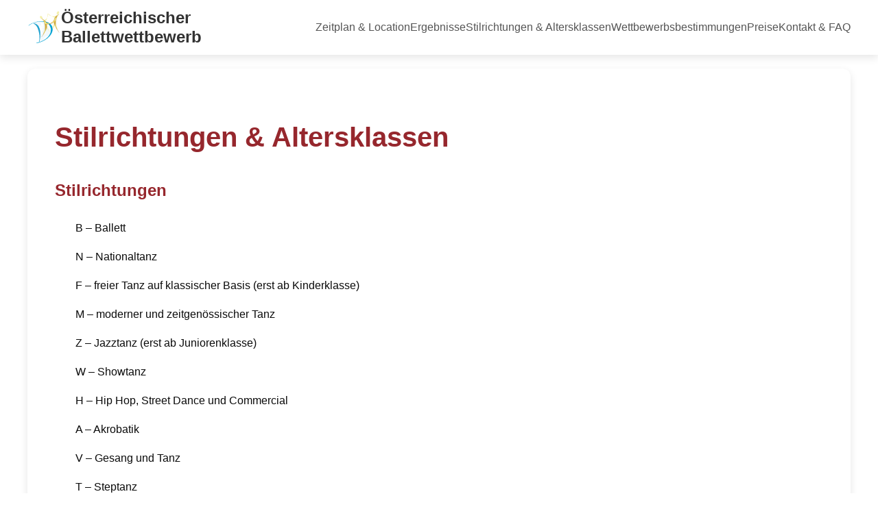

--- FILE ---
content_type: text/html;charset=UTF-8
request_url: https://ballettwettbewerb.at/dancestyles
body_size: 2051
content:
<!DOCTYPE html>
<html lang="en">

<head>
    <title></title>
    <meta charset="UTF-8">
    <meta name="keywords" content="Österreichischer Ballettwettbewerb, Ballettwettbewerb, Tanzwettbewerb, Tanz, Danza Mundial, Dance Contest, Contest">
    <meta name="description" content="Der Österreichische Ballettwettbewerb ist der offizelle Qualifizierungswettbwerb für den World Dance Contest des Danza Mundial e.V.">
    <meta name="title" content="Österreichischer Ballettwettbewerb - Danza Mundial e.V.">
    <meta name="viewport" content="width=device-width, initial-scale=1.0">
    <!--<link href="https://fonts.googleapis.com/css2?family=Kumbh+Sans:wght@300&display=swap" rel="stylesheet">-->
    <link rel='stylesheet' href='/stylesheets/style.css'>
    <link rel="shortcut icon" href="/favicon.ico">
</head>

<body>
    <div class="grid-body">
        <header class="site-header">
    <div class="header-container">
        <a href="/" class="header-logo-link">
            <img class="header-logo" src="/img/logo.svg" alt="Danza Mundial e.V. Logo">
            <span class="header-title">Österreichischer Ballettwettbewerb</span>
        </a>

        <input type="checkbox" id="mobile-nav-toggle-box" class="mobile-nav-toggle-box">
        <label for="mobile-nav-toggle-box" class="mobile-nav-toggle">
            <span class="sr-only">Menü</span>
        </label>

        <nav class="site-nav" id="primary-navigation">
            <ul class="nav-list">
                <li><a class="nav-link" href="/schedule">Zeitplan &amp; Location</a></li>
                <li><a class="nav-link" href="/results">Ergebnisse</a></li>
                <!--
                <li class="has-submenu">
                    <a class="nav-link" href="/results">Ergebnisse</a>
                    <ul class="submenu" th:if="${resultYears}">
                        <li th:each="year: ${resultYears}">
                            <a th:href="${'/results/' + year}" th:text="${year}">Jahr</a>
                        </li>
                    </ul>
                </li>
                -->
                <li><a class="nav-link" href="/dancestyles">Stilrichtungen &amp; Altersklassen</a></li>
                <li><a class="nav-link" href="/rules">Wettbewerbsbestimmungen</a></li>
                <li><a class="nav-link" href="/awards">Preise</a></li>
                <li><a class="nav-link" href="/contact">Kontakt &amp; FAQ</a></li>
            </ul>
        </nav>
    </div>
</header>

        <div class="content">
            <main class="content-container">
    <section class="info-card">
        <div class="dancestyles">
            <h2>Stilrichtungen &amp; Altersklassen</h2>
            <div class="red-line"></div>
            <h3>Stilrichtungen</h3>
            <p>
                B – Ballett
            </p>
            <p>
                N – Nationaltanz
            </p>
            <p>
                F – freier Tanz auf klassischer Basis (erst ab Kinderklasse)
            </p>
            <p>
                M – moderner und zeitgenössischer Tanz
            </p>
            <p>
                Z – Jazztanz (erst ab Juniorenklasse)
            </p>
            <p>
                W – Showtanz
            </p>
            <p>
                H – Hip Hop, Street Dance und Commercial
            </p>
            <p>
                A – Akrobatik
            </p>
            <p>
                V – Gesang und Tanz
            </p>
            <p>
                T – Steptanz
            </p>
            <h3>Klassen</h3>
            <p>
                S – Solo
            </p>
            <p>
                D – Duett / Trio
            </p>
            <p>
                Q – Quartett ( nur für die Stilrichtung Ballett)
            </p>
            <p>
                G – Gruppe bis 10 Tänzer
            </p>
            <p>
                GG – große Gruppe ab 11 Tänzern
            </p>
            <h3>Altersklassen</h3>
            <p>
                Mini – bis 9 Jahre
            </p>
            <p>
                K - Kinder – 13 Jahre und jünger
            </p>
            <p>
                J - Junioren – 17 Jahre und jünger
            </p>
            <p>
                A - Erwachsene – 25 Jahre und jünger
            </p>
            <p>
                Bitte beachten Sie die Sonderregelungen für einzelne Klassen sowie die Ausnahmen. Hier finden Sie die
                ausführlichen <a href="/rules">Wettbewerbsbestimmungen</a>.
            </p>
        </div>
        <h2 style="display: none;">Erklärung der Stilrichtungen</h2>
        <div class="dancestyles-video-box">
            <div class="dancestyles-video">
                <video src="" controls=""></video>
                <p>Ballett</p>

            </div>
            <div class="dancestyles-video">
                <video src="" controls=""></video>
                <p>Ballett</p>
            </div>
            <div class="dancestyles-video">
                <video src="" controls=""></video>
                <p>Ballett</p>
            </div>
            <div class="dancestyles-video">
                <video src="" controls=""></video>
                <p>Ballett</p>
            </div>
            <div class="dancestyles-video">
                <video src="" controls=""></video>
                <p>Ballett</p>
            </div>
            <div class="dancestyles-video">
                <video src="" controls=""></video>
                <p>Ballett</p>
            </div>
        </div>
    </section>
</main>
        </div>
        <footer class="site-footer">
    <!--
    <div class="footer-newsletter">
        <form class="footer-newsletter-form">
            <div class="footer-newsletter-subscribe">
                <p th:text="#{newsletter-p}"></p>
                <input placeholder="E-Mail" class="default-input-large">
                <button class="default-button-gold" th:text="#{newsletter-button}"></button>
            </div>
            <div class="footer-newsletter-privacy">
                <input type="checkbox" class="footer-privacy-checkbox">
                <p th:utext="#{newsletter-privacy}"></p>
            </div>
        </form>
    </div>
    -->
    <div class="footer-container">

        <div class="footer-links-grid">
            <div class="footer-column">
                <h4>Rechtliches</h4>
                <ul class="footer-list">
                    <li><a href="/imprint">Impressum</a></li>
                    <li><a href="/privacy">Datenschutz</a></li>
                </ul>
            </div>

            <div class="footer-column">
                <h4>Informationen</h4>
                <ul class="footer-list">
                    <li><a href="/rules">Wettbewerbsbestimmungen</a></li>
                    <li><a href="/contact">Kontakt & FAQ</a></li>
                </ul>
            </div>

            <div class="footer-column">
                <h4>Social Media</h4>
                <ul class="footer-list">
                    <li><a href="https://www.instagram.com/danzamundialofficial/" target="_blank" rel="noreferrer">Instagram</a></li>
                    <li><a href="https://www.youtube.com/danzamundial/" target="_blank" rel="noreferrer">YouTube</a></li>
                    <li><a href="https://www.facebook.com/danzamundial/" target="_blank" rel="noreferrer">Facebook</a></li>
                </ul>
            </div>
        </div>
    </div>

    <div class="footer-copyright">
        <p>© 2025 Danza Mundial e.V. &amp; <a href='https://ssmeso.de'>SSMESO</a></p>
    </div>
</footer>


    </div>
</body>

</html>


--- FILE ---
content_type: text/css
request_url: https://ballettwettbewerb.at/stylesheets/style.css
body_size: 40464
content:
/********************Body**********************/

body {
    margin: 0;
    min-height: 100vh;
    font-family: 'Source Sans Pro', sans-serif;
}



/********************Cookies**********************/

.cookies {
    width: 100%;
    height: 100px;
    background-color: #0000003d;
    display: flex;
    flex-direction: row;
    flex-wrap: wrap;
    justify-content: center;
    align-items: center;
    align-content: center;
}

.cookies-box {
    width: 90%;
    max-width: 500px;
    height: 100px;
    display: flex;
    flex-direction: row;
    flex-wrap: wrap;
    justify-content: space-between;
    align-items: center;
    align-content: center;
}



/****************awards******************/

.awards {
    width: 100%;
    padding: 40px 0px;
    display: flex;
    flex-direction: column;
    flex-wrap: wrap;
    justify-content: center;
    align-items: flex-start;
    align-content: flex-start;
}

.awards p {
    margin: 30px 0px 50px 0px;
    line-height: 1.5;
}

.awards h3 {
    color: #96272d;
}



/****************dancestyles******************/

.dancestyles {
    width: 100%;
    padding: 40px 0px;
    text-align: left;
    color: #565656;
    display: flex;
    flex-direction: column;
    flex-wrap: wrap;
    justify-content: flex-start;
    align-items: flex-start;
    align-content: flex-start;
}

.dancestyles h2 {
    margin: 7px 0px;
    color: #565656;
    font-size: xx-large;
    font-family: 'Kumbh Sans', sans-serif;
    line-height: 1;
}

.dancestyles h3 {
    margin: 20px 0px;
    color: #96272d;
    font-size: x-large;
    font-family: 'Kumbh Sans', sans-serif;
}

.dancestyles p {
    color: #0b0b0b;
    font-size: unset;
    margin: 5px 0px 5px 30px;
    line-height: 2;
}

.dancestyles a {
    color: #0b0b0b;
    font-size: unset;
    margin: 0px 3px;
    text-decoration: underline;
    line-height: 2;
}

.dancestyles-video-box {
    width: 100%;
    margin: 40px 0px;
    display: flex;
    flex-direction: row;
    flex-wrap: wrap;
    justify-content: space-between;
    align-items: center;
    align-content: center;
    display: none;
}

.dancestyles-video {
    min-width: 330px;
    width: 32%;
    height: fit-content;
}

.dancestyles-video video {
    width: 100%;
}

@media only screen and (max-width: 600px) and (min-width: 150px) {
    .dancestyles h2 {
        font-size: x-large;
    }
    .dancestyles h3 {
        font-size: large;
    }
    .dancestyles p {
        font-size: smaller;
        margin: 5px 0px 5px 20px;
    }
    .dancestyles a {
        font-size: smaller;
    }
}

@media only screen and (max-width: 390px) and (min-width: 150px) {
    .dancestyles h2 {
        font-size: large;
    }
    .dancestyles h3 {
        font-size: larger;
    }
    .dancestyles p {
        font-size: small;
        margin: 5px 0px 5px 10px;
    }
    .dancestyles a {
        font-size: small;
    }
}


/****************rules******************/

.rules {
    width: 100%;
    min-width: 300px;
    margin: 40px 0px;
    display: block;
    text-align: left;
    color: #565656;
    text-align: justify;
    word-wrap: break-word;
}

.rules h2.rules-header {
    width: 100%;
    text-align: center;
    line-height: 1.5;
    margin: 10px 0px 70px 0px;
    color: #323232;
    text-shadow: 1px 1px 3px #9e9e9e;
}

.rules h2 {
    margin: 7px 0px;
    color: #565656;
    font-size: xx-large;
    font-family: 'Kumbh Sans', sans-serif;
    line-height: 1;
}

.rules h3 {
    margin: 20px 0px;
    color: #96272d;
    font-size: x-large;
    font-family: 'Kumbh Sans', sans-serif;
    line-height: 1.5;
}

.rules p {
    margin: 10px 0px 10px 0px;
    line-height: 1.5;
    font-size: smaller;
}

@media only screen and (max-width: 600px) and (min-width: 150px) {
    .rules h2 {
        margin: 7px 0px;
        color: #565656;
        font-size: x-large;
        font-family: 'Kumbh Sans', sans-serif;
        line-height: 1;
    }
}



/****************imprint******************/

.imprint {
    margin: 40px 0px;
}


/****************privacy******************/

.privacy {
    margin: 40px 0px;
}


/**************************************************/


/*********************UNUESED**********************/


/****************Schools******************/

.schools p {
    margin: 30px 0px 50px 0px;
    line-height: 2;
}

.school-overview {
    width: 80%;
    margin: auto;
}

.school-overview-letter {
    display: flex;
    flex-direction: row;
    flex-wrap: wrap;
    justify-content: flex-start;
}

.school-profile {
    width: 300px;
    height: fit-content;
    display: inline-block;
    color: black;
    text-align: left;
    box-shadow: 3px 3px 20px 0px lightgrey;
    margin: 0px 30px 30px 0px;
    border-radius: 10px
}

.school-picture {
    border-radius: 10px 10px 0px 0px;
    width: 300px;
}

.school-profile-content {
    margin-left: 10px;
}


/****************Shop******************/

.shop-overview {
    width: 80%;
    margin: auto;
}

.shop-overview-products {
    display: flex;
    flex-direction: row;
    flex-wrap: wrap;
    justify-content: center;
    margin: 50px 0px;
}

.product-profile {
    position: relative;
    width: 300px;
    height: fit-content;
    display: inline-block;
    color: black;
    text-align: left;
    box-shadow: 3px 3px 20px 0px lightgrey;
    margin: 0px 15px 30px 15px;
}

.product-picture {
    width: 300px;
    height: 400px;
}

.overlay {
    position: absolute;
    top: 0;
    bottom: 0;
    left: 0;
    right: 0;
    opacity: 0;
    transition: .5s ease;
}

.product-profile:hover .overlay {
    opacity: 1;
}

.product-profile-content {
    margin-left: 10px;
}


/****************results******************/

.winner {
    width: 100%;
    padding: 40px 0px;
    display: flex;
    flex-direction: column;
    flex-wrap: wrap;
    justify-content: space-around;
    align-items: center;
    align-content: center;
}

.winner details {
    line-break: auto;
    width: 100%;
}

.winner-select {
    margin: 10px 0px 30px 0px;
    height: 36px;
    padding: 5px;
    border-color: #96272d;
    border-width: 1px;
    border-style: solid;
}

.results {
    width: 100%;
    overflow-x: auto;
}

.results-list {
    width: 100%;
    display: flex;
    flex-direction: row;
    flex-wrap: wrap;
    justify-content: space-between;
    align-items: center;
    align-content: center;
    box-shadow: 0px 1px 0px 0px #96272d;
    margin-top: 10px;
}

.results-number {
    width: 60px;
    height: 30px;
    display: flex;
    flex-direction: row;
    flex-wrap: wrap;
    justify-content: flex-start;
    align-items: flex-start;
    align-content: flex-start;
}

.results-title {
    width: 300px;
    height: 30px;
    display: flex;
    flex-direction: row;
    flex-wrap: wrap;
    justify-content: flex-start;
    align-items: flex-start;
    align-content: flex-start;
}

.results-dancer {
    width: 240px;
    min-height: 30px;
    display: flex;
    flex-direction: column;
    flex-wrap: wrap;
    justify-content: flex-start;
    align-items: flex-start;
    align-content: flex-start;
}

.results-age {
    width: 60px;
    height: 30px;
    display: flex;
    flex-direction: column;
    flex-wrap: wrap;
    justify-content: flex-start;
    align-items: flex-start;
    align-content: flex-start;
}

.results-country {
    width: 200px;
    height: 30px;
    display: flex;
    flex-direction: row;
    flex-wrap: wrap;
    justify-content: flex-start;
    align-items: flex-start;
    align-content: flex-start;
}

.results-qualified {
    width: 30px;
    height: 30px;
    display: flex;
    flex-direction: row;
    flex-wrap: wrap;
    justify-content: flex-start;
    align-items: center;
    align-content: center;
}









/******************** NEW **********************/




/*
==================================================
  NEW ADVENT
==================================================
*/

/* Basis Einstellungen */
:root {
    --danza-gold: #c5a059;
    --danza-gold-hover: #e6c278;
    --danza-dark: #1a1a1a;
    --danza-bg: #f9f9f9;
}

.danza-wrapper {
    max-width: 1200px;
    margin: 0 auto;
    padding: 20px;
    font-family: 'Segoe UI', Tahoma, Geneva, Verdana, sans-serif;
    color: #333;
}


/* Kalender Sektion */
.calendar-bg {
    position: relative;
    width: 100%;
    /* Aspekt-Ratio halten oder feste Höhe definieren */
    aspect-ratio: 16 / 9;
    background-image: url('https://cdn.cbytelabs.de/ballett/danzamundial/adventskalender/img/2024_DM_Adventskalender_1080p.jpg');
    background-size: auto;
    background-position: center;
    border-radius: 12px;
    overflow: hidden;
    box-shadow: 0 10px 30px rgba(0,0,0,0.15);
}

.calendar-grid {
    display: grid;
    /* Responsives Grid: 6 Spalten auf Desktop, weniger auf Mobile */
    grid-template-columns: repeat(6, 1fr); 
    grid-template-rows: repeat(4, 1fr);
    gap: 10px;
    padding: 20px;
    height: 100%;
    box-sizing: border-box;
}

/* Türchen Design */
.grid-item {
    display: flex;
    justify-content: center;
    align-items: center;
    background: rgba(255, 255, 255, 0.2); /* Glassmorphism */
    backdrop-filter: blur(5px);
    border: 1px solid rgba(255, 255, 255, 0.4);
    color: #fff;
    font-size: 1.5rem;
    font-weight: bold;
    text-decoration: none;
    border-radius: 8px;
    transition: all 0.3s ease;
    text-shadow: 0 2px 4px rgba(0,0,0,0.5);
    cursor: pointer;
}

.grid-item:hover {
    background: rgba(197, 160, 89, 0.6); /* Gold Hover */
    transform: translateY(-3px);
    box-shadow: 0 5px 15px rgba(0,0,0,0.2);
}

/* Inaktive Türchen */
.grid-item.inactiv {
    opacity: 0.6;
    cursor: default;
    pointer-events: none; /* Nicht klickbar */
    background: rgba(0, 0, 0, 0.2);
}

/* Das heutige Türchen */
.grid-item.gold-number {
    background: rgba(197, 160, 89, 0.9);
    border-color: #fff;
    animation: pulse 2s infinite;
}

/* Overlay für Nicht-Dezember */
#not-december-overlay {
    position: absolute;
    top: 0; left: 0; width: 100%; height: 100%;
    background: #fff;
    z-index: 10;
    display: flex;
    justify-content: center;
    align-items: center;
}
#not-december-overlay.hidden {
    display: none;
}
.overlay-img {
    width: 100%;
    height: 100%;
    object-fit: cover;
}


@keyframes pulse {
    0% { transform: scale(1); }
    50% { transform: scale(1.05); box-shadow: 0 0 15px var(--danza-gold); }
    100% { transform: scale(1); }
}


/* Modal Overlay (Hintergrund) */
.modal-overlay {
    position: fixed;
    top: 0; left: 0;
    width: 100%; height: 100%;
    background: rgba(0, 0, 0, 0.85); /* Dunkler Hintergrund */
    backdrop-filter: blur(8px); /* Weichzeichner für den Hintergrund */
    z-index: 1000;
    display: flex;
    justify-content: center;
    align-items: center;
    opacity: 1;
    transition: opacity 0.3s ease;
}

/* Versteckt Zustand */
.modal-overlay.hidden {
    opacity: 0;
    pointer-events: none;
}

/* Die Box mit dem Video */
.modal-content {
    position: relative;
    width: 90%;
    max-width: 800px;
    background: #000;
    border-radius: 12px;
    box-shadow: 0 20px 50px rgba(0,0,0,0.5);
    overflow: hidden;
    border: 1px solid var(--danza-gold);
    animation: slideUp 0.4s ease;
}

/* Close Button */
.close-modal {
    position: absolute;
    top: -5px; right: 10px;
    background: none;
    border: none;
    color: #fff;
    font-size: 40px;
    cursor: pointer;
    z-index: 1001;
    line-height: 1;
}
.close-modal:hover {
    color: var(--danza-gold);
}

/* Video Wrapper für 16:9 */
.video-wrapper {
    position: relative;
    width: 100%;
    padding-bottom: 56.25%; /* 16:9 Ratio */
    height: 0;
}

.video-wrapper iframe {
    position: absolute;
    top: 0; left: 0;
    width: 100%; height: 100%;
}

@keyframes slideUp {
    from { transform: translateY(50px); opacity: 0; }
    to { transform: translateY(0); opacity: 1; }
}


/*
==================================================
  NEW HEADER
==================================================
*/

/* --- 1. Benötigte Globale Variablen --- */
:root {
    --color-primary: #96272d;
    --color-surface: #ffffff;
    --color-text-primary: #333;
    --color-text-secondary: #555;
    --color-background: #f8f9fa;
    --font-family-headings: 'Kumbh Sans', sans-serif;
    --border-radius: 12px;
    --shadow-md: 0 4px 12px rgba(0, 0, 0, 0.08);
}

/* --- 2. Hilfsklasse für Barrierefreiheit --- */
.sr-only {
    position: absolute; width: 1px; height: 1px;
    padding: 0; margin: -1px; overflow: hidden;
    clip: rect(0, 0, 0, 0); white-space: nowrap; border: 0;
}

/* --- 3. Allgemeine Header-Stile --- */
.site-header {
    background-color: var(--color-surface);
    box-shadow: var(--shadow-md);
    position: sticky;
    top: 0;
    z-index: 1000;
    width: 100%;
    display: block;
}

.header-container {
    display: flex;
    justify-content: space-between;
    align-items: center; /* Wichtig für vertikales Zentrieren */
    max-width: 1200px;
    margin: 0 auto;
    padding: 0 1rem;
    height: 80px;
}

/* 3.1 Logo & Titel */
.header-logo-link {
    display: flex;
    align-items: center;
    gap: 0.75rem;
    text-decoration: none;
    color: var(--color-text-primary);
    width: min-content;
}

.header-logo {
    height: 50px;
    width: auto;
}

.header-title {
    display: block; /* Stellt sicher, dass der Titel sichtbar ist */
    font-family: var(--font-family-headings);
    font-size: 1.5rem;
    font-weight: 700;
}

/* --- 4. Hauptnavigation & Links --- */
.site-nav {
    display: flex;
    align-items: center;
    gap: 1.5rem;
}

.nav-list {
    display: flex;
    align-items: center;
    gap: 1rem;
    list-style: none;
    margin: 0; padding: 0;
}

.nav-link {
    display: block;
    /* padding: 0.5rem 0.25rem; */
    text-decoration: none;
    color: var(--color-text-secondary);
    /* font-weight: 600; */
    position: relative;
    transition: color 0.2s ease;
}

.nav-link::after {
    content: ''; position: absolute; bottom: 0; left: 0;
    width: 100%; height: 2px;
    background-color: var(--color-primary);
    transform: scaleX(0);
    transform-origin: right;
    transition: transform 0.3s ease-in-out;
}

.nav-link:hover, .has-submenu:hover > .nav-link {
    color: var(--color-text-primary);
}
.nav-link:hover::after {
    transform: scaleX(1);
    transform-origin: left;
}

/* --- 5. Dropdown-Submenü --- */
.has-submenu { position: relative; }

.submenu {
    position: absolute; top: 100%; left: 0;
    background-color: var(--color-surface);
    list-style: none; padding: 0.5rem; margin: 0;
    min-width: 80px;
    border-radius: 0 0 var(--border-radius) var(--border-radius);
    box-shadow: var(--shadow-md);
    opacity: 0; visibility: hidden;
    transform: translateY(10px);
    transition: opacity 0.3s ease, transform 0.3s ease, visibility 0.3s;
}

.has-submenu:hover > .submenu {
    opacity: 1; visibility: visible; transform: translateY(0);
}

.submenu li a {
    display: block; padding: 0.2rem;
    text-decoration: none; color: var(--color-text-secondary);
    border-radius: 8px;
    transition: background-color 0.2s ease, color 0.2s ease;
}

.submenu li a:hover {
    background-color: var(--color-background);
    color: var(--color-text-primary);
}

/* --- 6. Sprachauswahl --- */
.language-switcher select {
    background-color: transparent;
    border: 2px solid var(--color-primary);
    border-radius: 50px;
    padding: 0.25rem 0.75rem;
    font-family: inherit;
    font-weight: 600;
    cursor: pointer;
}

/* --- 7. Mobiles Menü (Checkbox-Hack) --- */
.mobile-nav-toggle-box {
    display: none; /* Die eigentliche Checkbox ist unsichtbar */
}

.mobile-nav-toggle { /* Das ist jetzt das <label> */
    display: none; /* Auf Desktop ausgeblendet */
    cursor: pointer;
    padding: 0.5rem;
    z-index: 1001;
}

.mobile-nav-toggle::before, .mobile-nav-toggle::after {
    content: ''; display: block;
    width: 25px; height: 3px;
    background-color: var(--color-text-primary);
    border-radius: 3px;
    transition: transform 0.3s ease;
}
.mobile-nav-toggle::before { transform: translateY(-5px); }
.mobile-nav-toggle::after { transform: translateY(5px); }

/* Animation zum "X", wenn die Checkbox aktiviert ist */
.mobile-nav-toggle-box:checked + .mobile-nav-toggle::before {
    transform: rotate(45deg);
}
.mobile-nav-toggle-box:checked + .mobile-nav-toggle::after {
    transform: rotate(-45deg);
}

/* --- 8. Media Query für mobile Ansicht --- */
@media (max-width: 1024px) {
    .header-title { display: none; } /* Titel auf Mobilgeräten ausblenden, um Platz zu sparen */
    
    .mobile-nav-toggle { display: block; }

    .site-nav {
        position: fixed;
        inset: 0 0 0 30%; /* Fährt von rechts ein */
        flex-direction: column;
        align-items: flex-start;
        gap: 0.5rem;
        padding: 6rem 2rem 2rem;
        background-color: rgba(255, 255, 255, 0.95);
        backdrop-filter: blur(10px);
        transform: translateX(100%);
        transition: transform 0.3s ease-in-out;
    }

    /* Zeigt das Menü, wenn die Checkbox aktiviert ist */
    .mobile-nav-toggle-box:checked ~ .site-nav {
        transform: translateX(0);
    }

    .nav-list {
        flex-direction: column;
        align-items: flex-start;
        gap: 0.5rem;
        width: 100%;
    }

    .submenu {
        position: static; opacity: 1; visibility: visible;
        transform: none; box-shadow: none;
        padding-left: 1rem; margin-top: 0.5rem;
        border-left: 2px solid var(--color-primary);
        background: transparent;
    }
}








/*
==================================================
  NEW BUTTON
==================================================
*/

/* --- 1. Basis-Button-Stil (für alle Buttons) --- */
.button {
    /* === Grundlegende Gestaltung === */
    color: white;
    font-weight: 600;
    text-align: center;
    text-decoration: none;
    cursor: pointer;
    border: none;
    
    /* === Visuelle Effekte === */
    box-shadow: 0 4px 15px rgba(0, 0, 0, 0.1);
    transition: all 0.3s ease;

    /* === Layout & Größe (Standard) === */
    display: inline-flex;
    align-items: center;
    justify-content: center;
    gap: 8px; /* Für optionale Icons */
    padding: 10px 24px;
    margin: 10px 0;
    border-radius: 50px; /* Vollständig abgerundete Ecken */
}

/* Größen-Modifikator für größere Buttons */
.button--large {
    padding: 16px 40px;
    font-size: 1.1rem;
}

/* === Interaktive Zustände (für alle Buttons gültig) === */
.button:hover {
    transform: translateY(-3px);
    box-shadow: 0 6px 20px rgba(0, 0, 0, 0.15);
}

.button:active {
    transform: translateY(-1px);
    box-shadow: 0 4px 10px rgba(0, 0, 0, 0.1);
}

.button:focus-visible {
    outline-offset: 2px;
}


/* --- 2. Farb-Modifikatoren --- */

/* Gold */
.default-button-gold {
    background-color: #96272d;
}
.default-button-gold:hover {
    background-color: #96272d; /* Etwas dunkler */
}
.default-button-gold:focus-visible {
    outline: 3px solid #96272d80;
}

/* Lightgold */
.default-button-lightgold {
    background-color: #d0b48f;
}
.default-button-lightgold:hover {
    background-color: #c5a684; /* Etwas dunkler */
}
.default-button-lightgold:focus-visible {
    outline: 3px solid #d0b48f80;
}

/* Rot */
.default-button-red {
    background-color: #c40707;
}
.default-button-red:hover {
    background-color: #e00808; /* Etwas heller/kräftiger */
}
.default-button-red:focus-visible {
    outline: 3px solid #c4070780;
}

/* Blau */
.default-button-blue {
    background-color: #071ac4;
}
.default-button-blue:hover {
    background-color: #0a4ae0; /* Etwas heller/kräftiger */
}
.default-button-blue:focus-visible {
    outline: 3px solid #071ac480;
}

/* Grau */
.default-button-grey {
    background-color: #696262;
}
.default-button-grey:hover {
    background-color: #555; /* Etwas dunkler */
}
.default-button-grey:focus-visible {
    outline: 3px solid #69626280;
}









/*
==================================================
  NEW STYLES FOR SLIDER 
==================================================
*/


/* --- 3. Hero-Sektion (Aktualisiert für den Slider) --- */
.hero-section {
    position: relative;
    width: 100%;
    overflow: hidden; /* Wichtig: Versteckt die Bilder außerhalb des sichtbaren Bereichs */
}


/* --- NEU: Stile für den Endlos-Slider --- */
@keyframes scroll {
    0% {
        transform: translateX(0);
    }
    100% {
        /* Bewegt den Track um die Breite der ersten Bilderserie nach links */
        transform: translateX(calc(-280px * 5)); 
    }
}

.slider-track {
    display: flex;
    /* Gesamtbreite: (Bildbreite + Lücke) * Anzahl der Bilder * 2 */
    width: calc(280px * 10); 
    animation: scroll 40s linear infinite;
    transition: var(--transition-fast);
}

/* Pausiert die Animation beim Darüberfahren mit der Maus */
.hero-section:hover .slider-track {
    animation-play-state: paused;
}

.slider-track img {
    height: 100%;
    width: 260px; /* Breite der einzelnen Bilder */
    aspect-ratio: 3 / 4; /* Hochformat. Für quadratisch: 1 / 1 */
    object-fit: cover; /* Stellt sicher, dass das Bild den Raum füllt ohne sich zu verzerren */
    margin: 0 10px; /* Abstand zwischen den Bildern */
    border-radius: 8px; /* Leicht abgerundete Ecken für die Bilder */
}










/*
==================================================
  NEW HOME
==================================================
*/

.homepage {
    width: 100%;
}

/* --- 1. Hero-Sektion & Slider --- */
.hero-section {
    position: relative;
    width: 100%;
    display: flex;
    justify-content: center;
    align-items: center;
    text-align: center;
    color: white;
    overflow: hidden; /* Verhindert, dass animierte Elemente überlappen */
}

.hero-slider .slide {
    position: absolute;
    top: 0;
    left: 0;
    width: 100%;
    height: 100%;
    background-size: cover;
    background-position: center;
    opacity: 0;
    animation: kenburns-fade 25s infinite; /* 5 Bilder * 5s pro Bild */
}

/* Animation für jedes einzelne Bild staffeln */
.hero-slider .slide:nth-child(1) { animation-delay: 0s; }
.hero-slider .slide:nth-child(2) { animation-delay: 5s; }
.hero-slider .slide:nth-child(3) { animation-delay: 10s; }
.hero-slider .slide:nth-child(4) { animation-delay: 15s; }
.hero-slider .slide:nth-child(5) { animation-delay: 20s; }

/* Keyframe-Animation für den Ken-Burns-Effekt (langsames Zoomen und Ein-/Ausblenden) */
@keyframes kenburns-fade {
    0% { opacity: 0; transform: scale(1.1); }
    4% { opacity: 1; } /* Schnell einblenden */
    20% { opacity: 1; transform: scale(1); } /* 16% Haltezeit (20-4) */
    24% { opacity: 0; } /* Schnell ausblenden */
    100% { opacity: 0; transform: scale(1.1); }
}

.hero-content {
    position: relative;
    z-index: 2;
    padding: 1rem;
    padding: 15vh 0;
}

.hero-content h1,
.hero-content .subtitle,
.hero-content .event-details {
    color: #fff; /* Reines Weiß */
    text-shadow: 
        0 0 8px rgba(0, 0, 0, 0.8),  /* Ein starker, naher Schatten für die Kante */
        0 0 20px rgba(0, 0, 0, 0.6); /* Ein weicherer, weiter entfernter Schatten für Tiefe */
}

.hero-content h1 {
    font-family: var(--font-family-headings, sans-serif);
    font-size: clamp(2rem, 5vw, 3rem);
    margin: 0;
}
.hero-content .subtitle {
    font-size: 1.2rem;
    opacity: 0.9;
}
.hero-content .event-details {
    font-size: 1.1rem;
    font-weight: 600;
    margin-top: 1rem;
}

.hero-content .event-title {
    color: #FFD700; /* Leuchtendes Standard-Gold */
    font-size: clamp(2.5rem, 8vw, 5rem);
    margin: 0.5rem 0;
    text-shadow: 
        0 0 10px rgba(0, 0, 0, 0.8), 
        0 0 25px rgba(0, 0, 0, 0.6),
        0 0 40px rgba(10, 0, 0, 0.5); /* Ein extra-weicher Schatten für mehr Tiefe */
}

.hero-buttons {
    margin-top: 2rem;
    display: flex;
    justify-content: center;
    gap: 1rem;
    flex-wrap: wrap;
}


/* --- 2. Allgemeine Inhalts-Sektion --- */
.content-section {
    padding: 4rem 1rem; /* Oben/unten mehr Abstand */
}

.text-container {
    max-width: 800px;
    margin: 0 auto;
    text-align: left;
    line-height: 1.7;
}
.text-container p:not(:last-child) {
    margin-bottom: 1em;
}
.text-container .button {
    margin-top: 1.5rem;
}

/* --- 3. Feature-Sektion (Text & Bild) --- */
.feature-section {
    background-color: var(--color-background, #f8f9fa);
}
.feature-content {
    max-width: 1200px;
    margin: 0 auto;
    display: grid;
    grid-template-columns: 1fr; /* Mobile: Eine Spalte */
    gap: 2rem;
    align-items: center;
}

.feature-text h3 {
    font-size: 2rem;
    font-family: var(--font-family-headings, sans-serif);
    color: var(--color-text-primary, #333);
}
.feature-text p, .feature-text strong {
    line-height: 1.7;
}

.feature-image {
    margin: 0;
    border-radius: var(--border-radius, 12px);
    overflow: hidden;
    box-shadow: var(--shadow-md, 0 4px 12px rgba(0,0,0,0.1));
}
.feature-image img {
    width: 100%;
    height: 100%;
    display: block;
}


/* --- 4. Karten-Sektion --- */
.map-section {
    padding: 0; /* Kein zusätzliches Padding */
}
.map-container {
    /* Responsive Iframe-Container */
    position: relative;
    width: 100%;
    height: 50vh;
}
.map-container iframe {
    position: absolute;
    top: 0;
    left: 0;
    width: 100%;
    height: 100%;
    border: 0;
}


/* --- 5. Media Queries für Desktop --- */
@media (min-width: 992px) {
    .content-section {
        padding: 6rem 1rem;
    }
    
    /* Text & Bild nebeneinander auf dem Desktop */
    .feature-content {
        grid-template-columns: 1fr 1fr;
        gap: 4rem;
    }
    /* Bild auf der rechten Seite */
    .feature-image {
        grid-column: 2;
        grid-row: 1;
    }
}








/*
==================================================
  NEW STYLES FOR SCHEDULE & LOCATION PAGE
==================================================
*/

/* --- 1. CSS Variablen für einfache Wartung --- */
:root {
    --color-primary: #96272d;
    --color-primary-dark: #96272d;
    --color-background: #f8f9fa;
    --color-surface: #ffffff;
    --color-text-primary: #333;
    --color-text-secondary: #555;
    --color-youtube-red: #c40707;
    --color-youtube-red-hover: #e00808;
    --font-family-headings: 'Kumbh Sans', sans-serif;
    --font-family-body: 'Source Sans Pro', sans-serif;
    --border-radius: 12px;
    --shadow-sm: 0 2px 4px rgba(0, 0, 0, 0.05);
    --shadow-md: 0 4px 12px rgba(0, 0, 0, 0.1);
    --transition-fast: all 0.2s ease-in-out;
}

/* --- 2. Allgemeiner Seiten-Container --- */
.content-container {
    font-family: var(--font-family-body);
    width: calc(100% - 20px);
    max-width: 1200px;
    margin: 0 auto;
    padding: 20px 10px;
    display: flex;
    flex-direction: column;
    gap: 2rem; /* Abstand zwischen den Sections */
}


/* --- 4. Wiederverwendbare Karten-Komponente --- */
.info-card {
    background-color: var(--color-surface);
    border-radius: var(--border-radius);
    box-shadow: var(--shadow-md);
    padding: 1.5rem;
    overflow: hidden;
}

.info-card h2 {
    font-family: var(--font-family-headings);
    color: var(--color-primary-dark);
    margin-top: 0;
    margin-bottom: 1.5rem;
    text-align: center;
    font-size: 2rem;
}

.card-content p {
    color: var(--color-text-secondary);
    line-height: 1.6;
    margin-bottom: 1rem;
}

.card-action {
    margin-top: 1.5rem;
    display: flex;
    justify-content: center;
}

.separator {
    border: 0;
    height: 1px;
    background-color: #e0e0e0;
    margin: 1.5rem 0;
}

/* --- 5. Buttons (z.B. YouTube) --- */
.button {
    display: inline-flex;
    align-items: center;
    gap: 0.75rem;
    padding: 0.75rem 1.5rem;
    border-radius: 50px;
    text-decoration: none;
    font-weight: bold;
    font-size: 1rem;
    border: none;
    cursor: pointer;
    transition: var(--transition-fast);
}

.button-youtube {
    background-color: var(--color-youtube-red);
    color: white;
}

.button-youtube:hover {
    background-color: var(--color-youtube-red-hover);
    transform: translateY(-2px);
    box-shadow: var(--shadow-md);
}

/* FontAwesome oder ähnliche Icon-Bibliothek für das YouTube-Icon verwenden */
.icon-youtube::before {
    content: '▶'; /* Simples Fallback-Icon */
    font-family: 'FontAwesome'; /* Beispiel */
}

/* --- 6. Spezifische Sektionen: Zeitplan --- */
.schedule-intro-text, .schedule-note-text {
    text-align: center;
    max-width: 800px;
    margin-left: auto;
    margin-right: auto;
    margin-bottom: 2rem;
}

.schedule-grid {
    display: grid;
    grid-template-columns: 1fr; /* Mobile: Eine Spalte */
    gap: 1.5rem;
    margin-bottom: 2rem;
}

.schedule-day-card {
    background-color: var(--color-background);
    padding: 1.5rem;
    border-radius: calc(var(--border-radius) - 4px);
    border-left: 5px solid var(--color-primary);
    transition: var(--transition-fast);
}

.schedule-day-card:hover {
    transform: scale(1.02);
    box-shadow: var(--shadow-sm);
}

.schedule-day-card h4 {
    margin: 0 0 0.5rem 0;
    font-family: var(--font-family-headings);
    color: var(--color-text-primary);
}

.schedule-day-card.note {
    background-color: #fffbe6;
    border-color: #f59e0b;
}

/* --- 7. Akkordeon für detaillierten Zeitplan --- */
.schedule-program h3 {
    text-align: center;
    color: var(--color-text-primary);
    margin-top: 3rem;
    margin-bottom: 1.5rem;
}
.accordion details {
    border-bottom: 1px solid #e0e0e0;
    margin-bottom: 0.5rem;
}
.accordion summary {
    display: flex;
    justify-content: space-between;
    align-items: center;
    padding: 1rem;
    cursor: pointer;
    list-style: none; /* Entfernt den Standard-Pfeil */
    transition: background-color 0.2s ease;
}
.accordion summary::-webkit-details-marker { display: none; }
.accordion summary:hover { background-color: var(--color-background); }

.accordion-title {
    font-weight: bold;
    font-size: 1.1rem;
    color: var(--color-primary-dark);
}
.accordion-icon {
    width: 24px;
    height: 24px;
    transition: transform 0.3s ease;
    background-image: url("data:image/svg+xml,%3Csvg xmlns='http://www.w3.org/2000/svg' viewBox='0 0 24 24' fill='%2396272d'%3E%3Cpath d='M7.41 8.59L12 13.17l4.59-4.58L18 10l-6 6-6-6 1.41-1.41z'/%3E%3C/svg%3E");
}
details[open] .accordion-icon {
    transform: rotate(180deg);
}

.accordion-content {
    padding: 0 1rem 1rem 1rem;
}

.schedule-block {
    display: flex;
    gap: 1.5rem;
    margin-top: 1rem;
    padding-bottom: 1rem;
    border-bottom: 1px dashed #eee;
}
.schedule-block:last-child { border-bottom: none; }

.block-time {
    font-weight: bold;
    color: var(--color-primary);
    flex-shrink: 0;
}
.block-details p { margin: 0 0 0.5rem 0; }

.block-details {
    width: 100%;
}

.block-name-special { font-style: italic; color: var(--color-text-secondary); }

/* --- 8. Moderne Tabelle --- */
.table-container {
    overflow-x: auto; /* Sorgt für horizontales Scrollen auf kleinen Geräten */
    margin-top: 1rem;
}
table {
    width: 100%;
    border-collapse: collapse;
    white-space: nowrap;
}
th, td {
    padding: 0.75rem 1rem;
    text-align: left;
    border-bottom: 1px solid #eee;
}
thead {
    background-color: var(--color-background);
}
thead th {
    font-family: var(--font-family-headings);
    color: var(--color-text-secondary);
    font-weight: 600;
}
tbody tr:hover {
    background-color: #f5f5f5;
}
.group-header th {
    background-color: #e9e4dd;
    color: var(--color-text-primary);
    font-weight: bold;
    text-align: center;
}

/* --- 9. Spezifische Sektionen: Location --- */
.location-grid {
    display: grid;
    grid-template-columns: 1fr; /* Mobile: Eine Spalte */
    gap: 2rem;
}
.location-item {
    display: flex;
    flex-direction: column;
    gap: 1rem;
}
.location-item img {
    width: 100%;
    height: 250px;
    object-fit: cover;
    border-radius: var(--border-radius);
    box-shadow: var(--shadow-sm);
}
.location-text h3 {
    margin: 0 0 0.5rem 0;
    color: var(--color-primary-dark);
}
.address {
    font-style: italic;
    font-weight: bold;
}

/* --- 10. Media Queries für Responsiveness (Tablet und Desktop) --- */

/* Tablet-Ansicht */
@media (min-width: 768px) {
    .info-card { padding: 2.5rem; }
    .info-card h2 { font-size: 2.5rem; }

    .schedule-grid {
        grid-template-columns: repeat(2, 1fr); /* Zwei Spalten */
    }
    .location-grid {
        grid-template-columns: repeat(2, 1fr); /* Zwei Spalten */
    }
     .location-item img {
        height: 300px;
    }

    /* Tabellen-Layout für Mobile anpassen */
    td::before { display: none; }
}

/* Desktop-Ansicht */
@media (min-width: 1024px) {
    .schedule-grid {
        grid-template-columns: repeat(3, 1fr); /* Drei Spalten */
    }
}








/*
==================================================
  NEW CONTACT & FAQ
==================================================
*/

.contact-faq-page {
    max-width: 1200px;
    margin: 2rem auto;
    padding: 1rem;
}

.page-header {
    text-align: center;
    margin-bottom: 3rem;
}

.page-header h2 {
    font-size: 2.5rem;
    color: var(--color-primary-dark, #96272d);
    font-family: var(--font-family-headings, sans-serif);
}

/* --- Zweispaltiges Grid-Layout --- */
.contact-faq-grid {
    display: grid;
    grid-template-columns: 1fr; /* Mobile: Eine Spalte */
    gap: 3rem;
}

@media (min-width: 992px) {
    .contact-faq-grid {
        grid-template-columns: 1fr 2fr; /* Desktop: 1 Teil Formular, 2 Teile FAQ */
    }
}

@media (max-width: 991px) {
    .contact-section {
        grid-row: 2;
    }
}

/* --- 1. Sektion: Kontaktformular --- */
.contact-section h3 {
    margin-top: 0;
    margin-bottom: 1.5rem;
}

.contact-form {
    display: flex;
    flex-direction: column;
    gap: 1.25rem;
}

.form-group {
    display: flex;
    flex-direction: column;
}

.form-group label {
    margin-bottom: 0.5rem;
    font-weight: 600;
    color: var(--color-text-secondary, #555);
}

.contact-form input[type="text"],
.contact-form input[type="email"],
.contact-form textarea {
    padding: 12px;
    border: 1px solid #ccc;
    border-radius: var(--border-radius, 12px);
    font-family: inherit;
    font-size: 1rem;
    transition: border-color 0.3s ease, box-shadow 0.3s ease;
}

.contact-form input:focus,
.contact-form textarea:focus {
    outline: none;
    border-color: var(--color-primary, #96272d);
    box-shadow: 0 0 0 3px rgba(209, 163, 103, 0.2);
}

.form-group-checkbox {
    display: flex;
    align-items: flex-start;
    gap: 0.75rem;
    font-size: 0.9rem;
}

.form-group-checkbox input[type="checkbox"] {
    margin-top: 0.25em;
}

.contact-form .button {
    align-self: flex-start; /* Button linksbündig */
}

.success-message {
    background-color: #d4edda;
    color: #155724;
    border: 1px solid #c3e6cb;
    padding: 1rem;
    border-radius: var(--border-radius, 12px);
    margin-top: 1rem;
}


/* --- 2. Sektion: FAQ --- */
.faq-section h3 {
    margin-top: 0;
    margin-bottom: 1.5rem;
}

.faq-group {
    margin-bottom: 2.5rem;
}

.faq-group h4 {
    margin-bottom: 1rem;
    color: var(--color-primary, #96272d);
    font-family: var(--font-family-headings, sans-serif);
    border-bottom: 2px solid var(--color-primary, #96272d);
    padding-bottom: 0.5rem;
}

.faq-accordion details {
    border-bottom: 1px solid #eee;
}

.faq-accordion summary {
    display: flex;
    justify-content: space-between;
    align-items: center;
    padding: 1rem 0.5rem;
    font-weight: 600;
    cursor: pointer;
    list-style: none;
}
.faq-accordion summary::-webkit-details-marker { display: none; }

.faq-accordion summary::after {
    content: '+';
    font-size: 1.5rem;
    color: var(--color-primary, #96272d);
    transition: transform 0.3s ease;
}
.faq-accordion details[open] > summary::after {
    content: '−';
    transform: rotate(180deg);
}

.faq-answer {
    padding: 0 0.5rem 1.5rem;
    line-height: 1.7;
    color: var(--color-text-secondary, #555);
}
.faq-answer a {
    color: var(--color-primary-dark, #96272d);
    text-decoration: underline;
}
.faq-answer ul {
    padding-left: 20px;
    margin-top: 0.5rem;
}




/*
==================================================
  NEW AWARDS
==================================================
*/

.awards-section {
    width: calc(100% - 20px);
    max-width: 1200px;
    margin: 2rem auto;
    padding: 10px;
}

.awards-header {
    text-align: center;
    margin-bottom: 3rem;
}

.awards-header h2 {
    font-family: var(--font-family-headings, sans-serif);
    color: var(--color-primary-dark, #c39860);
    font-size: 2.5rem;
    margin-bottom: 0.5rem;
}

.awards-header p {
    font-size: 1.1rem;
    color: var(--color-text-secondary, #555);
    max-width: 600px;
    margin: 0 auto;
}

/* --- Responsive Grid-Layout für die Karten --- */
.awards-grid {
    display: grid;
    /* Auf Mobilgeräten eine Spalte, auf größeren Bildschirmen bis zu 2 */
    grid-template-columns: repeat(auto-fit, minmax(320px, 1fr));
    gap: 2rem;
}

/* --- Stil der Projekt-Karte --- */
.award-card {
    background-color: var(--color-surface, #fff);
    border-radius: var(--border-radius, 12px);
    box-shadow: var(--shadow-md, 0 4px 12px rgba(0,0,0,0.1));
    overflow: hidden;
    display: flex;
    flex-direction: column;
    transition: all 0.3s ease;
}

.award-card:hover {
    transform: translateY(-5px);
    box-shadow: 0 8px 25px rgba(0,0,0,0.12);
}

.card-image-container {
    margin: 0;
    width: 100%;
    /* Sorgt für ein einheitliches Bildformat */
    aspect-ratio: 16 / 10;
}

.card-image-container img {
    width: 100%;
    height: 100%;
    object-fit: cover; /* Verhindert Verzerrungen des Bildes */
}

.card-content {
    padding: 1.5rem;
    display: flex;
    flex-direction: column;
    flex-grow: 1; /* Stellt sicher, dass der Content den verfügbaren Platz füllt */
}

.card-content h3 {
    font-family: var(--font-family-headings, sans-serif);
    color: var(--color-text-primary, #333);
    margin: 0 0 0.75rem 0;
}












/*
==================================================
  NEW FOOTER
==================================================
*/

/* --- 1. Allgemeine Footer-Stile --- */
.site-footer {
    background-color: #f1f1f1; /* Ein heller, neutraler Hintergrund */
    color: var(--color-text-secondary);
    padding-top: 3rem;
    font-size: 0.95rem;
}

.footer-container {
    max-width: 1200px;
    margin: 0 auto;
    padding: 0 1rem;
}

/* --- 2. Grid-Layout für die Links --- */
.footer-links-grid {
    display: grid;
    /* Erzeugt automatisch flexible Spalten, die auf Mobilgeräten untereinander rutschen */
    grid-template-columns: repeat(auto-fit, minmax(220px, 1fr));
    gap: 2rem;
    padding-bottom: 3rem;
    border-bottom: 1px solid #ddd;
}

.footer-column h4 {
    font-family: var(--font-family-headings);
    color: var(--color-text-primary);
    margin-top: 0;
    margin-bottom: 1rem;
    font-size: 1.1rem;
}

/* --- 3. Link-Listen und Hover-Effekte --- */
.footer-list {
    list-style: none;
    margin: 0;
    padding: 0;
    display: flex;
    flex-direction: column;
    gap: 0.75rem;
}

.footer-list a {
    text-decoration: none;
    color: var(--color-text-secondary);
    transition: color 0.2s ease;
}

.footer-list a:hover {
    color: var(--color-primary);
    text-decoration: underline;
}

/* --- 4. Copyright-Leiste --- */
.footer-copyright {
    background-color: #e9e9e9;
    padding: 1rem;
    text-align: center;
}

.footer-copyright p {
    margin: 0;
    font-size: 0.9rem;
}

.footer-copyright a {
    text-decoration: none;
}

.footer-copyright a:hover {
    text-decoration: underline;
}


/* --- (Optional) 5. Stile für den Newsletter --- */
.footer-newsletter {
    padding-bottom: 3rem;
    margin-bottom: 3rem;
    border-bottom: 1px solid #ddd;
    text-align: center;
}
.newsletter-form {
    display: flex;
    justify-content: center;
    gap: 0.5rem;
    max-width: 500px;
    margin: 1rem auto;
}
.newsletter-input {
    width: 100%;
    padding: 0.75rem;
    border: 1px solid #ccc;
    border-radius: var(--border-radius);
    font-family: inherit;
}
.newsletter-privacy {
    font-size: 0.8rem;
    display: flex;
    justify-content: center;
    align-items: center;
    gap: 0.5rem;
    margin-top: 1rem;
}

/* Anpassung für den Button aus dem globalen CSS */
.footer-newsletter .button {
    padding: 0.75rem 1.5rem;
    border-radius: var(--border-radius);
    background-color: var(--color-primary);
    color: white;
}
.footer-newsletter .button:hover {
    background-color: var(--color-primary-dark);
}














--- FILE ---
content_type: image/svg+xml
request_url: https://ballettwettbewerb.at/img/logo.svg
body_size: 32081
content:
<?xml version="1.0" encoding="utf-8"?>
<!-- Generator: Adobe Illustrator 16.0.0, SVG Export Plug-In . SVG Version: 6.00 Build 0)  -->
<!DOCTYPE svg PUBLIC "-//W3C//DTD SVG 1.1//EN" "http://www.w3.org/Graphics/SVG/1.1/DTD/svg11.dtd">
<svg version="1.1" xmlns="http://www.w3.org/2000/svg" xmlns:xlink="http://www.w3.org/1999/xlink" x="0px" y="0px" width="1844px"
	 height="1880px" viewBox="0 0 1844 1880" enable-background="new 0 0 1844 1880" xml:space="preserve">
<g id="Weltkugel_1_">
</g>
<g id="Weltkugel2">
	<path fill="#F1F8FB" d="M1326.803,1161.378c-0.069,0.024-0.135,0.061-0.207,0.081c-3.515,1.18-2.604-14.035,1.229-19.377
		c1.096-1.441,2.563-2.269,4.278-2.753c12.909-59.902,13.505-119.578,0.264-176.928c-1.113,0.118-2.262-0.019-3.428-0.616
		c-3.832-1.997,0.444-4.092,1.684-6.602c-0.285-1.134-0.566-2.268-0.862-3.399c-3.955-3.88-10.677-4.022-11.715-7.411
		c-1.039-3.669-2.518-5.391-7.387-10.541c-4.982-5.277-1.671,7.346-4.108,7.335c-2.42,0.219-3.411-4.069-6.346-7.437
		c-2.95-3.445-4.347-5.678-7.528-8.918c-3.291-3.152-5.158-3.049-9.806-7.995c-4.767-4.888-7.255-3.259-13.665-4.294
		c-6.291-0.99-4.563-5.408-9.317-6.831c-4.63-1.383-6.265-8.007-8.287-10.339c-1.907-2.338,1.037-5.317-2.513-11.675
		c-3.506-6.503-6.236-12.643-14.288-18.542c-8.079-6.088-9.647,0.232-7.858,4.137c1.898,3.927-2.288,5.458-5.648,4.317
		c-3.388-0.991,0.146-9.037-0.611-12.311c-0.848-3.182-3.7-4.302-8.116-5.985c-4.413-1.692-8.706,4.931-13.728,4.732
		c-5.035-0.116-2.949-3.39-2.741-6.083c0.14-2.68-7.392-7.99-12.399-12.162c-4.999-4.283-3.422,2.256-11.391,4.705
		c-7.959,2.224-10.518-8.365-13.163-5.668c-2.687,2.708-0.887,14.641,1.138,18.771c2.064,4.275,3.674,4.899,7.534,10.047
		c3.812,5.139,3.526,6.389,6.657,7.188c3.134,0.796,8.854,2.338,11.565,5.469c2.675,3.125,6.3,8.636,9.8,11.513
		c3.475,2.919,6.066,4.191,1.438,5.733c-4.696,1.542-14.242,0.181-23.98-1.958c-9.746-2.149-8.245,3.143-16.972,5.099
		c-8.738,2.021-18.312,1.182-25.22,4.119c-6.992,2.866,0.84,9.133,6.243,15.538c5.381,6.243,13.618,13.102,19.484,17.624
		c5.722,4.377,5.634,9.58,11.306,8.648c5.684-0.945,7.809,2.803,12.838,6.315c5.035,3.634,4.746,0.993,11.215,1.429
		c6.301,0.647,13.63,6.848,15.542,9.094c1.989,2.227,8.253,10.287,12.394,12.27c4.107,1.846,5.622-0.442,9.502-4.09
		c3.766-3.666,7.078-1.58,11.828-1.125c4.738,0.298,19.227,0.904,20.744,1.623c1.479,0.533,9.568,10.021,12.766,13.882
		c3.215,3.669,4.623,11.798,7.417,13.938c2.805,2.04,2.472-0.674,8.687,8.98c6.186,9.536,5.978,5.306,9.154,5.496
		c3.225,0.35,5.871,0.52,8.846,3.994c2.871,3.395,5.243,3.883,8.68,5.519c3.277,1.54-0.59,3.499,0.408,7.542
		c1.014,4.066-0.119,14.99-3.212,17.114c-3.175,2.104-5.675-6.083-9.38-6.953c-3.717-0.754-2.193-2.501-4.66-7.907
		c-2.572-5.213-4.041-6.953-8.479-8.66c-4.41-1.665-12.069-10.151-18.307-15.066c-6.28-5.11-6.417-3.503-8.632-2.093
		c-2.285,1.559-5.48,1.241-11.618,1.503c-6.206,0.299-9.652-3.163-14.335-5.2c-4.641-1.913-10.223,3.768-13.876,6.979
		c-3.8,3.177-1.854,8.887,2.112,15.898c4.006,7.091,9.771,15.564,15.326,22.644c5.559,7.109,5.683,28.796,6.078,33.386
		c0.476,4.689-3.121,2.705-6.765,1.91c-3.685-0.762-9.429-16.287-11.431-21.022c-2.027-4.652-0.996-20.938-3.863-24.87
		c-2.988-3.982-3.973-10.477-6.82-15.047c-2.906-4.488-8.369-6.25-11.918-5.773c-3.418,0.471-5.268,3.046-4.321,4.263
		c0.964,1.073,0.043,6.484,1.857,10.865c1.706,4.355-0.203,2.583-4.208,2.022c-3.963-0.605-9.514-1.881-15.896-5.778
		c-6.349-4.111-1.106-6.091-0.347-8.647c0.736-2.582,1.886-6.551,4.704-8.963c2.845-2.441-2.155-3.697-5.447-5.302
		c-3.374-1.581-7.978-6.518-11.977-7.61c-3.858-1.068-7.772,0.232-12.427-5.312c-4.64-5.423-7.763-0.274-12.575-2.001
		c-5.063-1.887-9.362-7.01-13.416-10.486c-3.942-3.56-8.129-2.592-10.168-3.236c-2.112-0.76-6.821-8.099-6.881-11.527
		c0.054-3.559,4.227,0.864,7.023,2.389c2.827,1.609,0.739-4.445-0.941-8.596c-1.425-4.137-5.277-13.271-7.163-16.659
		c-1.888-3.328-5.77-17.896-6.859-20.798c-1.1-3.088-5.122-6.069-8.333-9.351c-3.299-3.101,5.987-1.622,7.632-2.002
		c1.622-0.478,1.017-6.353,0.681-8.444c-0.358-2.205-1.043-10.005-2.633-13.695c-1.625-3.588-4.845-6.731-4.506-11.049
		c0.364-4.27,1.833-8.994,4.487-12.189c2.658-3.307,10.835-5.313,13.27-5.959c2.511-0.581-2.427-2.842-4.748-4.317
		c-2.205-1.533-7.552-8.945-11.985-9.523c-4.567-0.685-10.572,7.95-14.24,7.141c-3.719-0.812-3.942-4.119-5.141-9.476
		c-1.151-5.453-0.4-11.499,0.794-16.08c1.109-4.492-7.325-6.73-10.191-10.11c-2.952-3.441-7.675-10.851-9.348-13.345
		c-1.694-2.593-0.794-6.776-2.82-9.128c-1.978-2.205-3.896-1.126-10.711-2.227c-6.878-0.974-9.033-1.746-12.518-4.069
		c-3.62-2.555-4.474-1.204-3.278-6.187c1.243-5.037-5.737-15.018-11.138-21.839c-5.294-6.787-12.87-12.754-15.739-16.222
		c-2.942-3.422-4.012-3.587-9.778-5.623c-5.739-2.139-5.46-5.193-6.065-14.123c-0.65-8.867,1.314-19.4,1.375-23.355
		c0.015-4.172-9.423-2.98-13.594-4.916c-4.16-1.895,0.599-3.363-0.76-6.719c-1.344-3.395-3.017-2.356-0.784-6.728
		c2.224-4.428,2.526-5.162,0.8-6.676c-1.839-1.51-4.732-7.813-7.971-8.142c-3.128-0.216-7.031-5.378-11.085-7.256
		c-4.224-1.996-3.44-1.123-3.996,5.248c-0.535,6.398-0.818,3.675-4.005,7.935c-3.359,4.324,1.007,3.597,2.449,5.266
		c1.411,1.822-0.699,2.182-4.455,5.286c-3.745,3.256-0.835,3.205-3.807,3.828c-2.973,0.535-5.627-2.676-11.343-0.795
		c-5.883,1.995-9.389,1.998-14.393,1.846c-5.048-0.165-5.6-3.108-9.059-0.199c-3.504,2.96-4.583,3.878-7.517,2.925
		c-2.871-1.06,0.282-3.25,3.094-4.568c2.723-1.416,3.636-2.583,1.368-4.21c-2.277-1.469-4.465-4.163-7.297-5.143
		c-2.938-1.041-6.429,2.151-6.429,2.151c-4.555,0.283-5.174-5.364-9.477-8.688c-4.206-3.414-13.104-0.041-14.19-15.141
		c-1.023-15.103,3.926-10.934,3.908-15.818c0.023-5.013-0.734-10.687,3.752-14.461c2.453-2.029,3.359-3.444,3.692-5.099
		c-49.342-6.909-101.149-9.792-154.644-8.46c-1.012,4.423-3,9.049-1.697,15.94c1.852,9.682,5.641,19.731,8.198,24.362
		c2.707,4.813,12.343,6.41,14.78,9.222c2.39,2.713,16.325,16.726,19.02,19.902c2.833,3.325,21.414,1.381,29.598,2.072
		c8.246,0.609,11.099,7.257,15.58,12.572c4.501,5.296,10.682,17.418,12.525,21.976c1.895,4.745,17.194,15.446,22.205,14.539
		c4.927-0.711,8.954,0.87,15.033,9.547c6.073,8.858,4.237,12.363,5.242,22.644c1.118,10.316,0.118,13.157,3.602,17.269
		c3.413,4.053,5.312,8.749,6.755,14.504c1.436,5.715,8.603,14.121,10.373,16.2c1.662,2.049-0.624,7.521,0.568,10.624
		c1.331,3.148,5.098-2.254,9.422,0.374c4.321,2.509-1.328,3.365-7.097,8.831c-5.768,5.561-9.348,7.858-14.141,12.127
		c-4.844,4.049-7.387,11.757-15.375,17.84c-8.042,6.119-10.027,3.678-10.191,10.122c-0.082,6.538-0.753,8.996-7.852,17.819
		c-7.081,8.838-17.164,21.564-25.651,24.731c-8.619,3.001-26.464-3.379-31.54-6.741c-5.009-3.313-5.198,3.734-1.167,9.949
		c4.02,6.467,5.186,10.307,11.827,12.402c6.62,2.028,12.086-0.564,14.224,1.155c2.08,1.647,7.988,8.478,12.91,7.832
		c4.924-0.833,3.095-6.224,5.928-8.593c2.81-2.443,13.016,2.148,15.376,5.744c2.34,3.574-5.402,11.598-9.54,15.021
		c-3.98,3.471,5.592,10.58,9.166,8.291c3.577-2.381,10.965-9.313,12.201-15.949c1.288-6.698,0.166-12.016,4.677-15.852
		c4.428-3.717,10.442-8.197,13.784-12.443c3.356-4.151,3.479-19.713,6.061-24.071c2.594-4.212,21.559-6.454,26.123-6.911
		c4.576-0.408,1.144-8.455,1.63-15.252c0.515-6.681,6.372-4.722,7.782-3.073c1.333,1.501,11.117,2.292,13.976-0.032
		c2.797-2.41,3.956,1.393,3.336,8.845c-0.53,7.562-3.895,2.771-8.383,2.417c-4.516-0.354-8.005,6.111-7.55,9.209
		c0.542,2.904,7.115,5.09,11.343,4.207c4.212-0.758,0.525,2.267-3.732,8.766c-4.341,6.426-6.494,5.484-11.743,10.041
		c-5.239,4.396-9.237-2.014-15.185-3.059c-5.927-1.355-1.649,2.057-2.663,9.84c-0.996,7.863-2.32,2.139-4.302,11.448
		c-1.838,9.135-2.91,12.867-3.267,17.268c-0.438,4.515-1.905,14.254-5.829,21.831c-4.063,7.599-8.433,5.752-15.922,5.086
		c-7.457-0.621-14.492,2.531-25.917,4.707c-11.506,2.043-3.049,4.664-10.003,11.154c-6.917,6.643-9.29,8-13.991,11.35
		c-4.791,3.473-5.794,5.622-6.122,9.264c-0.307,3.775,3.129,13.518-1.123,14.285c-4.22,0.721-1.224-8.732-5.564-15.592
		c-4.262-6.692-5.143-5.309-12.402-4.701c-7.181,0.473-2.421,2.84-11.247,9.672c-8.939,6.693-8.477,2.307-8.354,4.941
		c0.153,2.641,2.725,3.967-1.74,7.808c-4.422,3.76-3.593,3.052,0.466,7.895c4.173,4.909,3.21,7.085,6.24,7.271
		c2.972,0.301,6.79-0.949,5.342,3.82c-1.542,4.789,4.778,5.689,10.289,3.119c5.437-2.541,7.308-2.057,5.976-3.746
		c-1.434-1.553-11.047-3.875-8.636-10.003c2.391-6.204,9.072,8.157,11.871,11.442c2.769,3.299,5.116,1.96,5.082,6.914
		c-0.011,4.772,3.413,8.784,9.811,4.841c6.326-3.978,7.937-10.313,18.655-26.31c10.733-16.17,16.287-1.469,24.108,9.473
		c7.79,10.778,15.756,32.463,15.487,36.216c-0.294,3.757-7.073,3.913-11.37,0.588c-4.213-3.415-9.918-3.426-12.587-1.8
		c-2.794,1.679-2.653,8.464-2.025,9.93c0.681,1.632,0.723,6.537-7.167,10.457c-7.816,3.871-13.744-2.215-15.371-5.813
		c-1.574-3.513-11.548-1.989-15.934-2.422c-4.52-0.313,3.389,13.798,3.406,17.944c0.048,4.309-5.665,4.811-11.255,9.64
		c-5.729,4.89-5.059,5.765-11.277,8.95c-6.333,3.23-5.659-4.987-6.719,3.514c-1.017,8.681,2.92,10.094,4.232,17.449
		c1.253,7.17,0.523,26.753,3.519,31.81c2.957,5.071,11.009,7.986,13.934,13.935c2.823,5.863-7.639,14.732-9.405,23.295
		c-1.84,8.578,7.173,18.252,10.714,20.91c3.623,2.479,3.356,4.673,6.01,13.693c2.716,8.78,2.424,11.782,7.063,11.388
		c4.5-0.415,8.969,4.849,1.582,7.685c-7.357,2.797-6.985-1.738-12.44-4.108c-5.411-2.182-9.035,0.821-15.833,5.188
		c-6.778,4.347-15.018,3.669-20.428,5.487c-5.414,1.874-8.199-0.668-13.463-1.125c-5.176-0.275-2.432-2.701-9.393-4.45
		c-7.037-1.703-12.386-1.395-19.396,2.619c-7.112,3.928-15.931-3.235-23.988-6.851c-7.948-3.664-16.506-6.803-16.729-11.484
		c-0.216-4.752-1.964-17.86-0.042-22.295c1.828-4.264,10.618-15.268,7.764-21.942c-2.912-6.594-16.952-32.961-23.669-43.232
		c-6.72-10.449-2.126-30.352,0.835-38.375c2.967-7.991-2.003-17.208-5.243-24.143c-3.148-7.003,5.083-11.298,8.486-21.137
		c3.516-9.894-2.094-15.626-3.28-24.384c-1.209-8.749,8.291-9.871,12.026-13.731c3.641-3.786-0.968-25.646-3.841-36.548
		c-2.875-10.585-3.66-10.613-9.424-9.22c-5.718,1.392-22.376,1.528-30.306,1.188c-7.813-0.232-14.103-15.791-16.028-19.709
		c-1.919-3.941,3.442-18.861,2.579-23.065c-0.765-4.257-2.411-11.916,0.835-14.689c3.208-2.671,2.069-7.321,3.471-15.485
		c1.444-8.169,10.301-10.777,18.048-14.011c7.8-3.095,9.679-12.347,13.783-25.532c4.055-13.322-6.355-23.85-9.147-27.154
		c-2.675-3.203-0.47-16.878,10.756-29.904c11.184-13.093,18.892,3.297,23.229,1.042c4.269-2.29,10.895,4.623,17.671,9.994
		c6.658,5.557,10.327-3.138,15.753-9.143c5.321-5.983,13.155-0.103,22.521,5.146c9.341,5.236,4.477-8.628,5.051-11.247
		c0.572-2.651,7.892,0.278,10.073-3.03c2.101-3.209-2.311-9.162-6.576-7.684c-4.244,1.615-7.681-7.354-11.449-12.574
		c-3.696-5.125-10.194-8.749-7.492-13.79c2.608-5.073,4.865-4.823,5.204-13.462c0.374-8.625-6.489-17.46-10.641-22.285
		c-4.094-4.864-2.877-6.647,0.792-9.685c3.577-3.111,4.305-6.479,2.689-19.765c-1.539-13.319-5.288-27.599-10.782-38.886
		c-5.507-11.324-18.446-33.126-24.508-41.135c-5.188-6.751-6.214-18.37-5.585-29.664c-109.941,6.125-226.178,29.771-342.137,72.519
		c-59.754,22.028,29.972-11.048-22.768,18.044l2.529,7.458c351.851,34.817,357.396,608.977,328.926,908.824
		c2.981-0.019,6.026,0.782,7.823,2.853c4.426,5.298,6.417,0.886,11.925-3.92c5.573-4.822-1.37-5.66-0.138-12.867
		c1.165-7.243,5.031,1.928,9.922-1.662c4.833-3.652,5.518-7.458,4.176-14.469c-1.248-6.711,3.278-5.438,11.771-12.141
		c8.469-6.687,5.996-5.605,10.775-16.087c4.846-10.247,8.341-12.08,14.9-17.813c6.613-5.58,7.425-4.563,7.727-0.767
		c0.34,3.624,4.085,10.063,7.323,7.942c3.314-2.271,13.356-1.199,12.365,6.438c-0.883,7.635-8.404,1.512-11.153,5.586
		c-2.785,3.993,7.363,10.677,6.147,18.578c-1.227,7.716-11.029,8.178-20.229,15.479c-9.237,7.2-18.807,12.605-22.679,18.154
		c-3.729,5.465,0.404,11.044-2.159,20.021c-2.578,9.029-8.758,13.646-9.177,22.602c-0.421,8.871,3.509,21.382,6.492,30.838
		c2.832,9.447,16.24,11.128,18.159,17.474c0.947,3.053,0.027,7.063-2.161,11.138c2.891-1.042,5.782-2.076,8.673-3.142
		C1044.689,1602.927,1268.146,1382.375,1326.803,1161.378z M898.193,1123.895c4.711-2.508,7.143-2.51,7.118-4.934
		c-0.089-2.354,1.468-4.52,1.468-4.52c5.736-0.773,14.697,1.679,18.168-0.568c3.499-2.006,19.829,4.207,25.45,5.594
		c5.595,1.412,20.331,8.22,24.829,11.199c4.624,2.985,7.606,7.396,12.32,11.598c4.642,3.996,6.673,5.902,12.957,7.581
		c6.195,1.513,10.383,7.062,13.079,11.06c2.793,4.172,0.259,15.527-1.823,17.773c-2.194,2.313-6.043,3.898-9.27,1.037
		c-3.319-2.848-8.734-6.786-9.744-1.795c-1.049,4.934,2.182,10.637,1.995,13.261c-0.19,2.551-5.033,3.53-7.986,4.356
		c-2.944,0.838-9.938,3.164-5.298,8.156c4.627,4.931,7.909,7.85,9.987,14.975c2.024,7.281,2.615,19.268,6.164,18.724
		c3.572-0.637,8.755-0.643,7.828-5.127c-0.899-4.35-6.512-11.012-3.04-14.046c3.539-2.928,1.115-5.33,1.148-11.021
		c-0.012-5.633,8.956-7.559,11.925-3.664c2.956,3.942-0.039,12.996,5.529,18.396c5.464,5.468,7.976,9.422,8.669,11.222
		c0.71,1.88,3.138,7.988,8.201,12.967c5.075,5.02,8.615,12.068,7.647,16.501c-1.109,4.592-4.338,6.682-6.299,4.247l0.068-0.037
		c-1.992-2.381-6.026-9.506-9.106-12.587c-3.05-3.053-4.377-5.252-6.361-2.286c-1.966,2.902-4.438,5.325-5.622,3.949
		c-1.185-1.403-6.803,0.979-6.803,0.979s-2.731-1.691-2.292-4.997c0.536-3.264,2.249-5.972-1.803-7.306
		c-4.05-1.453-8.5-5.434-8.386,1.01c0.166,6.371,0.584,19.782-4.719,28.755c-5.301,9.054-10.033,13.827-14.628,18.931
		c-4.603,5.109-0.314,16.5-6.321,26.501c-6.079,10.006-18.189,17.101-24.029,16.483c-5.917-0.746-14.226-9.132-14.672-16.825
		c-0.509-7.596,2.99-7.411-1.694-14.27c-4.738-6.989-7.912-12.737-8.5-22.871c-0.47-10.091,3.568-17.195,5.305-27.166
		c1.65-9.985,0.388-30.388-0.514-37.708c-0.925-7.268-2.409-22.322-5.154-28.398c-2.719-6.187-2.484-9.634-8.375-12.754
		c-5.898-3.103-9.537-10.26-12.824-20.66c-3.292-10.599-6.716-19.908-7.462-24.145
		C894.561,1127.319,893.333,1126.29,898.193,1123.895z M883.925,1128.151c-1.789,3.618-3.432,5.026-7.018-1.97
		c-3.607-7.107-6.694-15.439-9.122-23.135c-2.431-7.704-4.117-12.001-4.117-12.001c-0.591-3.039,4.89,0.009,7.095,6.962
		c2.33,6.988,3.013,8.811,10.148,12.904c7.125,4.042,4.976,9.596,7.63,11.799c2.685,2.217,4.689,4.179,1.936,3.215l0.018-0.036
		C887.692,1124.949,885.801,1124.68,883.925,1128.151z M1100.611,1482.956l-0.121,0.081c-5.294,2.418-10.243-2.975-15.399,0.546
		c-5.074,3.446-4.848,6.197-6.008,9.647c-1.083,3.295-6.33,4.954-6.979,0.667c-0.805-4.201-0.417-3.771,0.776-7.583
		c1.115-3.915,4.049-7.216,2.868-6.557c-1.066,0.548-5.164,2.013-7.257-1.454c-2.15-3.544-1.959-11.333-3.706-9.133
		c-1.685,2.29-2.148,8.074-4.954,7.097c-2.733-0.93-5.843-3.123-7.762-6.381c-1.873-3.183-8.087-8.445-11.165,2.207
		c-3.031,10.709-2.002,13.826-10.228,20.85c-8.184,7.105-11.042,6.563-8.479,13.448c2.519,6.613,5.532,14.979,2.818,13.759
		c-2.78-1.338-5.425-8.756-8.556-7.699c-3.134,0.994-10.571,0.035-17.494,6.081c-7.073,5.971-4.841,9.674-2.99,11.773
		c1.814,2.082,3.648,3.774,7.378,0.491c3.781-3.188,12.478-10.106,12.215-4.634c-0.153,5.464-5.304,5.7-8.489,7.989
		c-3.297,2.478-8.348,11.138-11.481,11.419c-3.095,0.203-5.433,0.229-5.478-5.43c0.034-5.813-1.035-14.213-7.054-12.737
		c-6.041,1.494-10.699,2.745-11.726,6.764c-0.97,4.09-0.142,13.586-3.362,11.779c-3.137-1.842-3.277-7.675-8.869-4.229
		c-5.485,3.518-2.333,7.77-7.484,14.034c-5.055,6.514-8.243,6.557-17.677,11.155c-9.548,4.452-13.433,8.482-14.313,10.925
		c-0.762,2.28-5.153,9.585-8.456,9.918c-3.318,0.434-8.333-4.135-5.477-7.775c2.944-3.729,7.406-10.86,4.997-13.627
		c-2.365-2.885-7.689-10.082-13.401-12.473c-5.769-2.429-8.592-4.968-4.991-10.665c3.391-5.9,9.288-18.587,10.944-27.599
		c1.505-9.124-6.187-11.048-0.18-17.339c5.952-6.367,16.092-9.234,20.521-12.58c4.412-3.342,11.327-2.361,13.234,0.858
		c1.983,3.185-2.525,7.407,0.547,9.626c3.072,2.215,5.284,0.069,9.052,2.028c3.771,2.061,6.264,6.043,8.635,4.037
		c2.33-2.008,4.879-8.189,8.668-7c3.858,1.175,2.513,6.817,6.268,4.146c3.726-2.935,7.28-6.252,6.579-11.425
		c-0.71-5.084-1.871-3.609,0.995-9.253c2.883-5.749,6.439-3.981,5.984-9.18c-0.457-5.399-4.745-6.171-0.759-9.499
		c3.964-3.406,7.481-3.161,10.266-10.289c2.784-7.319,1.333-8.91,8.336-11.733c7.034-2.623,11.87-5.933,14.658-3.091
		c2.934,2.885,6.319,1.07,5.135-3.122c-1.2-4.239-3.127-5.136-3.661-6.214c-0.565-1.156-0.062-2.43-0.062-2.43
		c3.238-2.433,5.062,0.242,8.695-1.809c3.656-1.793,2.749-7.557,7.32-11.322c4.474-3.793,14.331-4.598,19.062-0.878
		c4.781,3.655,15.671,11.765,22.36,13.737c6.644,2.201,10.658,6.057,15.674,11.859c5.023,5.898,14.244,12.93,14.14,17.971
		c-0.217,5.008-0.223,12.318,1.456,16.611C1107.925,1473.515,1105.889,1480.544,1100.611,1482.956z"/>
</g>
<g id="Ebene_1">
	<path fill="#00A3D3" stroke="#00A3D3" stroke-miterlimit="10" d="M1361.351,905.973
		C1253.114,612.361,797.738,509.868,344.241,677.046c-94.43,34.81-181.323,78.574-258.761,128.695l-32.356,46.084
		c86.761-65.408,189.141-121.769,303.335-163.866c428.038-157.793,800.423-44.403,905.126,239.628
		c104.705,284.029-97.917,631.143-525.956,788.935c-72.404,26.691-144.915,45.929-215.937,58.113
		c-18.65,12.907-39.866,25.815-61.421,35.392c90.68-12.22,184.343-35.224,277.929-69.725
		C1189.697,1573.126,1469.588,1199.583,1361.351,905.973z"/>
	<g id="Weltkugel">
	</g>
	<path fill="#00A3D3" d="M1443.053,1456.84"/>
	<path opacity="0.1" fill="#5AAED9" d="M1170.012,762.176c0.273,0.256,5.937,5.561,8.01,6.911c2.128,1.378,2.242-0.254,0.967-1.768
		C1177.701,765.973,1174.545,761.428,1170.012,762.176z"/>
	<path opacity="0.1" fill="#5AAED9" d="M1150.044,717.504c0.768,0.854,2.095,4.365,4.282,6.905h0.057
		c2.177,2.631,7.3,6.073,13.375,6.136c1.756,0.041,2.579-0.234,2.819-0.697c-6.421-4.533-12.994-8.936-19.709-13.213
		C1150.283,716.711,1149.532,716.92,1150.044,717.504z"/>
	<path opacity="0.1" fill="#5AAED9" d="M1040.293,673.023c0,0,0.663,1.648,2.011,2.354c1.283,0.842,5.863,1.571,9.534,2.828
		c3.574,1.325,15.185,8.291,20.434,9.289c5.107,0.896,7.052,3.594,11.92,8.591c4.817,4.907,5.48,5.917,8.315,7.85
		c2.859,1.981,6.615-0.292,9.486-2.765c2.907-2.481-2.605-4.56-2.384-7.593c0.242-2.9,4.253-0.969,6.533-2.459
		c-22.054-11.246-45.316-21.305-69.659-30.128c0.034,0.714,0.199,1.522,0.629,2.556
		C1038.987,667.929,1039.916,669.047,1040.293,673.023z"/>
	<path opacity="0.1" fill="#5AAED9" d="M1145.591,714.486l-0.003,0.033c1.314,1.112,2.501,1.091,3.298,0.852
		c-1.542-0.972-3.095-1.933-4.653-2.891C1144.477,713.158,1144.891,713.862,1145.591,714.486z"/>
	<path opacity="0.1" fill="#5AAED9" d="M1169.954,762.183c0.02-0.003,0.038-0.003,0.058-0.007c-0.006-0.006-0.025-0.023-0.025-0.023
		L1169.954,762.183z"/>
	<path fill="#F1F8FB" d="M773.282,723.359c1.118,3.512,7.371,2.191,8.925-1.117c1.595-3.361-5.543-7.066-9.15-6.14
		C773.017,716.3,772.3,719.933,773.282,723.359z"/>
	<path fill="#F1F8FB" d="M782.67,800.187l0.019-0.008c-2.658,2.207,3.51,2.092,6.812,6.618c3.34,4.666-6.36-0.833-11.358,3.421
		c0,0-0.502,2.76,0.805,5.512c1.333,3.042,5.237,2.914,10.337,1.46c5.04-1.479,7.461,2.114,9.965,5.807
		c2.473,3.517,5.993,0.982,12.533-0.021c6.553-0.951,17.54-0.141,20.932-1.293c3.497-1.3-7.755-6.542-12.38-9.969
		c-4.567-3.331-16.976-9.808-24.12-12.336C788.97,797.076,785.254,797.99,782.67,800.187z"/>
	<path fill="#F1F8FB" d="M773.043,716.105c0.004-0.001,0.01-0.001,0.014-0.002c0.002-0.006,0.004-0.019,0.004-0.019L773.043,716.105
		z"/>
	<path fill="#F1F8FB" d="M829.827,809.062l-0.021,0.035c0.43-1.841-7.461-6.012-9.593-3.784c0,0,1.436,2.833,3.605,5.451
		C826.083,813.183,829.469,810.852,829.827,809.062z"/>
	<path fill="#F1F8FB" d="M797.295,734.188c0,0-4.555,0.931-2.038,5.146c2.675,4.181,4.092,4.061,7.131,5.369l-0.032,0.019
		c3.133,1.247,5.416-1.236,6.851-4.797C810.596,736.272,801.083,731.032,797.295,734.188z"/>
	<path opacity="0.1" fill="#5AAED9" d="M1204.777,788.431c-2.115-0.222-5.576,0.813-11.586-0.331
		c-6.021-1.224-6.495-3.616-7.691-0.992c0,0,3.393,3.607,5.904,5.909c2.529,2.185,7.982,6.002,10.32,8.424
		c2.314,2.314,4.271-0.169,8.492-1.019c4.345-0.849-3.202-11.599-5.404-11.963L1204.777,788.431z"/>
	<path fill="#F1F8FB" d="M706.633,1716.158c-4.608-4.085-23.748-2.502-39.826-9.36c-11.266-4.765-10.724-12.262-10.825-18.872
		c-2.788,22.063-5.648,41.543-8.375,57.899c21.667-6.254,43.38-13.167,65.1-20.745
		C711.88,1721.551,708.857,1718.148,706.633,1716.158z"/>
	<path opacity="0.1" fill="#5AAED9" d="M1134.331,711.497c3.123,3.274,3.874,6.52,3.567,9.388c-0.176,3.136-3.893,0.636-7.396,0.117
		c-3.462-0.4-12.405-4.652-16.835-4.721c-4.396,0.034-14.93-5.428-16.2-4.331c-1.3,1.173-1.911,7.365-2.911,9.059
		c-1.035,1.749-3.379,2.219-6.025-0.473c-2.659-2.85-9.298-6.435-15.068-8.511c-5.739-1.947-11.745-11.539-15.525-14.58
		c-3.852-2.961-21.061-7.449-30.148-10.307c-8.975-2.894-8.546-1.77-12.912-8.307c-4.417-6.629-3.397-10.941-7.386-13.402
		c-4.051-2.63-5.655,9.385-3.938,15.23c1.751,5.623,4.896,6.364,10.342,12.08c5.416,5.632,0.452,4.902-0.107,10.113
		c-0.654,5.269-1.354,18.699,0.251,26.088c1.59,7.35,2.197,7.381,4.736,16.28c0,0,5.834,6.07,8.426,5.362
		c2.523-0.604,3.953-3.451,8.417-2.125c4.435,1.167,4.931,6.003,8.868,12.968c4.052,6.84,6.145,3.787,10.196,3.911
		c4.054-0.05,4.864,4.533,9.255,8.937c4.372,4.405,7.223,2.319,10.217-0.841c2.902-3.16,0.288-5.912,3.275-10.094
		c3.037-4.053,4.371-5.53,6.913-7.658c2.487-2.175,6.787,2.107,9.582,0.231c2.832-1.703-3.157-4.516-1.528-6.143
		c1.639-1.75,12.549,2.952,16.967,3.344c4.386,0.363,2.695-2.305,5.125-4.966c2.413-2.774,11.055,5.66,14.462,7.385
		c3.343,1.811,16.316,4.156,18.132,3.331c1.74-0.902,2.727-2.654,1.963-5.442c-0.744-2.772,3.352-2.478,6.564,1.374l-0.086-0.032
		c3.188,3.84,8.759,4.037,7.858,3.102c-0.962-1.168,1.57-5.18,3.017-6.458c1.439-1.19,2.775-6.698-0.581-11.243
		c-3.389-4.712-14.014-9.164-17.079-10.906c-3.053-1.673-1.522-4.325,0.115-5.445c1.589-0.946-1.023-4.423-2.768-5.381
		c-1.759-0.993-4.74-4.12-6.604-6.322c-1.066-1.226-2.268-3.114-3.909-4.857c-2.086-1.229-4.183-2.444-6.292-3.649
		C1128.26,704.266,1131.816,708.872,1134.331,711.497z"/>
	<path opacity="0.1" fill="#5AAED9" d="M666.059,1652.005c9.319-1.828,9.405-9.83,3.646-15.174
		c-2.249-2.117-4.971-3.402-7.492-4.422c-0.66,6.667-1.337,13.181-2.025,19.55C661.922,1652.275,663.857,1652.394,666.059,1652.005z
		"/>
	<path fill="#F1F8FB" d="M837.224,1078.279c-4.221-0.289-5.155-4.051-6.891-1.413c-1.78,2.577,4.245,3.612,2.192,9.923l0.043,0.005
		c0,0,0.013,2.793,1.782,4.19c1.724,1.299,5.952,2.282,10.201-0.104c4.111-2.474,3.192-6.172,3.336-11.395
		C847.974,1074.367,841.529,1078.685,837.224,1078.279z"/>
	<path fill="#F1F8FB" d="M760.709,1039.011c-0.049,0.013,2.308,5.509,5.699,4.772l0.036,0.027c3.445-0.643,6.992,0.281,4.417-5.38
		C768.318,1032.586,763.429,1035.609,760.709,1039.011z"/>
	<path fill="#F1F8FB" d="M818.802,1086.092c5.065-2.208,5.315-4.021,0.819-9.174l-0.021,0.021
		c-4.514-5.299-8.192-1.673-11.867,2.688c0,0,0.956,2.484,2.445,4.247C811.542,1085.479,813.82,1088.088,818.802,1086.092z"/>
	<path fill="#F1F8FB" d="M789.863,1111.277c0,0-0.978,4.207,3.395,3.972c4.216-0.304,3.57-3.097,2.224-5.986l0,0.002
		C794.28,1106.469,792.865,1108.065,789.863,1111.277z"/>
	<path fill="#F1F8FB" d="M842.689,820.607l-0.036-0.029c1.056,1.281,4.292-0.22,7.961,0.026c3.639,0.364,12.288,3.094,17.375,1.21
		c5.073-2.149-2.424-4.887-5.031-6.617c-2.624-1.852-4.507-4.686-8.66-6.282c-4.151-1.491-6.269,5.35-12.439,9.458
		C841.92,818.41,841.525,819.38,842.689,820.607z"/>
	<path fill="#F1F8FB" d="M790.583,714.557c-7.5-2.972-7.14-0.834-5.479,2.32c-0.047,0.011,0.167,4.295,3.11,8.311l0.012-0.017
		c2.888,3.938,8.421,1.168,10.712-0.741C801.262,722.498,798.148,717.577,790.583,714.557z"/>
	<path fill="#F1F8FB" d="M744.579,1102.078c3.465,6.809,9.026,5.949,13.936,1.867c4.932-4.316,0.016-11.44-1.171-16.186
		c-1.153-4.548,1.742-5.218-0.199-8.873c-1.781-3.502-3.476-9.502-3.57-12.813c-0.021-3.408,0.137-9.227-2.345-12.74
		c-2.451-3.61-5.718,3.164-10.116,0.145c-4.298-3.188-5.638-2.052-6.748,3.42l0.058,0.004c-1.101,5.48,3.972,3.34,5.91,6.869
		c0,0,1.926,6.283,2.446,14.831C743.314,1087.339,741.183,1095.425,744.579,1102.078z"/>
	<path fill="#F1F8FB" d="M785.374,1220.581c-2.538,1.693-4.194-5.46-5.008-10.468c-0.817-4.934-6.216,0.729-9.888,1.7
		c-3.784,0.905-7.897,2.762-12.769,9.116c-0.06-0.041-0.16,5.767,4.533,8.654l0.078,0.014c4.617,2.764,10.769,6.117,14.807,9.973
		c3.959,4.029,5.136,11.498,10.451,10.398c5.303-1.16,10.454,7.535,12.1,9.56c1.734,1.975,2.104-3.56,2.955-9.26
		c0.734-5.856-5.49-8.487-8.881-12.458c-3.329-3.883-5.541-7.113-1.531-11.133C796.169,1222.729,787.975,1219.014,785.374,1220.581z
		"/>
	<path fill="#F1F8FB" d="M766.758,864.738c-4.601,7.348-4.153,13.823-4.833,21.75c-0.681,8.027-5.265,4.48-7.574,10.309
		c0,0-0.72,4.602,2.124,7.965c2.82,3.262,10.718,3.924,17.328,4.992c6.67,1.146,16.461-2.004,17.508-4.072
		c1.128-2.021-2.962-11.592-4.405-21.082c-1.364-9.799,0.891-14.469-1.346-21.154c-2.181-6.521-14.171-5.914-18.76,1.24
		L766.758,864.738z"/>
	<path fill="#F1F8FB" d="M777.431,695.062c-2.237,1.96-3.757,0.188-8.792,2.985c0,0-0.107,2.137,1.114,3.594
		c1.231,1.522,7.674,4.833,11.725,1.571l-0.089,0.001c4-3.535,6.702-0.314,5.123-3.41
		C784.834,696.647,779.824,693.035,777.431,695.062z"/>
	<path fill="#F1F8FB" d="M735.541,910.034l-0.032-0.009c-1.024-3.462-7.316-4.568-9.041-2.998c0,0-1.539,2.196,3.284,6.101
		C734.501,916.934,736.692,913.689,735.541,910.034z"/>
	<path fill="#F1F8FB" d="M772.638,1123.642c0,0-1.959,1.136-4.642,3.355c-2.607,2.216,2.952,9.44,9,10.469
		c6.049,1.122,6.282-5.94,6.943-9.861c0.602-3.859-6.579-6.325-11.293-3.945L772.638,1123.642z"/>
	<path fill="#F1F8FB" d="M787.009,1096.086c-1.959-5.124-6.57-1.836-8.201,3.602l0.007,0.014c0,0,1.703,4.744,5.82,3.507
		C788.772,1101.938,789.054,1101.117,787.009,1096.086z"/>
	<path fill="#F1F8FB" d="M780.38,1118.208c4.693,2.89,3.271-2.151,3.831-5.532l-0.018-0.021c0.588-3.368-2.645-5.071-9.431-1.05
		C774.762,1111.605,775.709,1115.438,780.38,1118.208z"/>
	<path fill="#F1F8FB" d="M764.07,1114.369l0.018-0.004c0,0-2.207,4.682,2.343,8.807c4.612,4.096,4.531-2.074,5.661-4.722
		C773.223,1115.762,766.711,1112.828,764.07,1114.369z"/>
	<path fill="#F1F8FB" d="M779.177,1064.758c0,0-3.173,1.543-0.103,5.773c3.06,4.303,3.121,2.996,6.948-0.313l0.008-0.017
		C789.995,1066.832,783.748,1062.02,779.177,1064.758z"/>
</g>
<g id="Ebene_6">
</g>
<g id="Ebene_7">
	<path fill="#1FA1CF" d="M622.285,896.875c-16.086-35.431-41.995-65.034-69.078-88.627c-33.025-31.302-72.334-56.314-118.93-73.111
		c-8.803-3.173-24.444-7.371-40.802-11.192c-29.346-8.236-45.973-10.887-53.881-9.909c-4.897-0.304-7.037,0.23-4.99,1.928
		c-9.98,10.74,72.022,58.631,72.022,58.631c0.24,0.024,0.495,0.081,0.743,0.122c17.008,14.266,34.373,29.196,48.749,42.282
		c25.667,29.831,52.834,67.562,65.774,85.967c76.857,141.628,183.292,463.229,123.549,780.929
		C566.56,2103.375,845.962,1283.139,622.285,896.875z"/>
</g>
<g id="Aliens">
	<path fill="#F4F0AA" d="M1386.09,1035.605C1403.944,999.591,1501.466,853.812,1490,815c-26.288-88.986-26.729-137.427-36-91
		c-10.237,51.268-58.854,157.858-76.994,230.394C1382.927,981.026,1385.902,1008.163,1386.09,1035.605z"/>
	<path fill="#FFFFFF" d="M1254.037,1214.596c0,0-131.704-87.338-211.677-326.279l23.213-72.228
		C1065.574,816.089,1146.954,1099.948,1254.037,1214.596z"/>
	<path fill="#FFFFFF" d="M913.201,555.647c0,0,244.356-124.774,210.454-342.118C1089.755-3.816,1128.354,743.017,913.201,555.647z"
		/>
	<ellipse transform="matrix(0.5566 0.8308 -0.8308 0.5566 660.8534 -454.2545)" fill="#F4F0AA" cx="756" cy="392" rx="89" ry="59"/>
	
		<ellipse transform="matrix(-0.5256 0.8507 -0.8507 -0.5256 2672.5635 -1210.8077)" fill="#F4F0AA" cx="1673.873" cy="139.747" rx="89" ry="59"/>
	<path fill="#F4F0AA" d="M913.201,555.647c0,0,244.357-124.773,210.456-342.118S1128.354,743.017,913.201,555.647z"/>
	<path fill="#F4F0AA" d="M1588.988,303.953c0,0-294.86,105.495-448.99-92.702C985.868,13.053,1576.417,629.355,1588.988,303.953z"/>
	<path fill="#F4F0AA" d="M1254.035,1214.595c0,0-131.702-87.336-211.676-326.277l23.215-72.228
		C1065.574,816.09,1146.953,1099.949,1254.035,1214.595z"/>
	
		<linearGradient id="SVGID_1_" gradientUnits="userSpaceOnUse" x1="720.9316" y1="983.8193" x2="1045.1294" y2="895.7568" gradientTransform="matrix(0.9917 0.1289 -0.1289 0.9917 132.8123 -101.4436)">
		<stop  offset="0.0906" style="stop-color:#F3EA76"/>
		<stop  offset="0.1673" style="stop-color:#F4F0AA"/>
		<stop  offset="0.2558" style="stop-color:#F4ED8B"/>
		<stop  offset="0.4028" style="stop-color:#EAC24A"/>
		<stop  offset="0.6295" style="stop-color:#F5EE94"/>
		<stop  offset="0.8155" style="stop-color:#D2AB3F"/>
	</linearGradient>
	<path fill="url(#SVGID_1_)" stroke="#623611" stroke-width="4" stroke-miterlimit="10" d="M775.088,1466.066
		c0,0,414.068-570.128,9.627-1013.991C784.716,452.075,1427.17,685.305,775.088,1466.066z"/>
	
		<linearGradient id="SVGID_2_" gradientUnits="userSpaceOnUse" x1="-46.8184" y1="842.6079" x2="271.9603" y2="736.5916" gradientTransform="matrix(-0.9917 0.1289 0.1289 0.9917 1641.6956 -101.4436)">
		<stop  offset="0.0906" style="stop-color:#F3EA76"/>
		<stop  offset="0.1673" style="stop-color:#F4F0AA"/>
		<stop  offset="0.2558" style="stop-color:#F4ED8B"/>
		<stop  offset="0.4028" style="stop-color:#EAC24A"/>
		<stop  offset="0.6295" style="stop-color:#F5EE94"/>
		<stop  offset="0.8155" style="stop-color:#D2AB3F"/>
	</linearGradient>
	<path fill="url(#SVGID_2_)" stroke="#623611" stroke-width="4" stroke-miterlimit="10" d="M1744.499,1224.051
		c0,0-414.068-570.127-9.628-1013.991C1734.871,210.06,1092.417,443.29,1744.499,1224.051z"/>
	<path fill="#FEB53A" d="M1516.856,547.735"/>
	<g>
		<linearGradient id="SVGID_3_" gradientUnits="userSpaceOnUse" x1="927.3066" y1="691.3857" x2="1288.9688" y2="691.3857">
			<stop  offset="0.0906" style="stop-color:#F3EA76"/>
			<stop  offset="0.1673" style="stop-color:#F4F0AA"/>
			<stop  offset="0.2558" style="stop-color:#F4ED8B"/>
			<stop  offset="0.4028" style="stop-color:#EAC24A"/>
			<stop  offset="0.6295" style="stop-color:#F5EE94"/>
			<stop  offset="0.8155" style="stop-color:#D2AB3F"/>
		</linearGradient>
		<path fill="url(#SVGID_3_)" d="M1288.904,726.553C1108.1,739.018,928.273,610.818,928.273,610.818
			c-16.54,173.715,182.305,195.553,360.631,119.734C1288.9,730.553,1288.904,726.553,1288.904,726.553
			C1288.682,726.568,1289.127,726.537,1288.904,726.553z"/>
	</g>
	<path fill="none" stroke="#623611" stroke-width="4" stroke-miterlimit="10" d="M1058.5,769"/>
	<path fill="none" stroke="#623611" stroke-width="4" stroke-miterlimit="10" d="M1447,676"/>
	
		<linearGradient id="SVGID_4_" gradientUnits="userSpaceOnUse" x1="2186.8379" y1="590.4312" x2="2626.4365" y2="590.4312" gradientTransform="matrix(-0.895 0.446 0.446 0.895 3300.1155 -1023.2936)">
		<stop  offset="0.0906" style="stop-color:#F3EA76"/>
		<stop  offset="0.1673" style="stop-color:#F4F0AA"/>
		<stop  offset="0.2558" style="stop-color:#F4ED8B"/>
		<stop  offset="0.4028" style="stop-color:#EAC24A"/>
		<stop  offset="0.6295" style="stop-color:#F5EE94"/>
		<stop  offset="0.8155" style="stop-color:#D2AB3F"/>
	</linearGradient>
	<path fill="url(#SVGID_4_)" d="M1238.38,727.748c97.494-40.471,173.408-123.506,219.806-185.792
		c33.26-44.65,70.185-128.586,70.185-128.586c-2.726,1.415,19.59-20.793,27.024-22.895c10.169-2.873,12.703,19.11,15.033,28.458
		c8.769,35.159-36.38,162.057-53.968,190.236c-36.779,58.931-121.71,101.331-225.293,119.998c-4.508,0.813-8.379,0.782-12,0.167
		c-4.033-0.686-8.393,1.31-13.334,1.833c-8.543,0.905-17.004-0.362-25.669,0.161C1240.168,731.326,1238.38,727.748,1238.38,727.748
		C1238.586,727.663,1238.174,727.833,1238.38,727.748z"/>
	<path fill="none" stroke="#623611" stroke-width="4" stroke-miterlimit="10" d="M1458.186,541.956
		c0,0-66.852,86.044-95.519,104.711c0,0-97.24,76.828-124.287,81.081S1060.667,692,1023.333,664.667"/>
	<path fill="none" stroke="#623611" stroke-width="4" stroke-miterlimit="10" d="M1058.5,769c74.5,21,216.167-33,230.404-38.447
		c0,0,146.43-35.886,167.763-63.219"/>
	<linearGradient id="SVGID_5_" gradientUnits="userSpaceOnUse" x1="1317" y1="720.334" x2="1317" y2="720.334">
		<stop  offset="0.0906" style="stop-color:#F3EA76"/>
		<stop  offset="0.1673" style="stop-color:#F4F0AA"/>
		<stop  offset="0.2558" style="stop-color:#F4ED8B"/>
		<stop  offset="0.4028" style="stop-color:#EAC24A"/>
		<stop  offset="0.6295" style="stop-color:#F5EE94"/>
		<stop  offset="0.8155" style="stop-color:#D2AB3F"/>
	</linearGradient>
	<path fill="url(#SVGID_5_)" d="M1317,720.333"/>
	
		<line fill="none" stroke="#623611" stroke-width="4" stroke-miterlimit="10" x1="1458.988" y1="530.899" x2="1457.012" y2="543.601"/>
	<path fill="none" stroke="#623611" stroke-width="4" stroke-miterlimit="10" d="M1018.017,654.419c0,0,6.857,16.2,9.48,13.83"/>
</g>
</svg>
